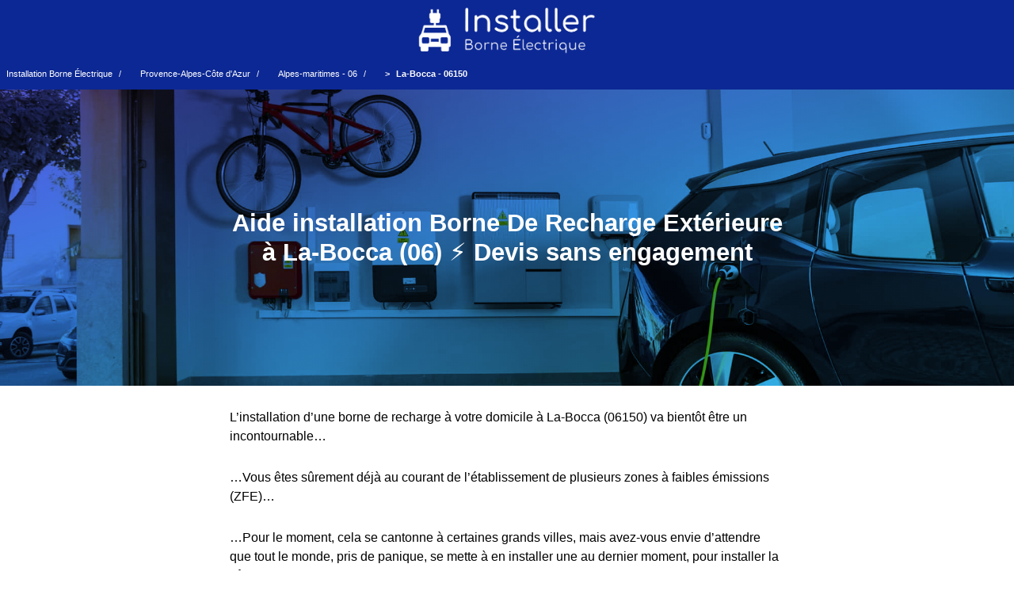

--- FILE ---
content_type: text/html; charset=UTF-8
request_url: https://www.installer-borne-electrique.fr/la-bocca-06150/
body_size: 7972
content:
<!DOCTYPE html>
<html lang="fr">
    <head>
<meta charset="utf-8" />
<meta name="viewport" content="width=device-width, initial-scale=1, shrink-to-fit=no" />
<link rel="icon" type="image/x-icon" href="https://www.installer-borne-electrique.fr/theme/images/favicon.ico" />
<link href="https://www.installer-borne-electrique.fr/theme/css/styles.css" rel="stylesheet" />
<link rel="preload" as="image" href="https://www.installer-borne-electrique.fr/theme/images/logo.png">
<link rel="preload" as="image" href="https://www.installer-borne-electrique.fr/theme/images/InstallerBorneElectrique.jpg"><title>Installer Une Borne De Recharge À La-Bocca ⚡️ Tarifs et conseils</title>
<meta name="description" content="⚡️ Les meilleures offres de devis des professionnels en installation de borne de recharge pour véhicule électrique de votre ville de La-Bocca sont désormais à un clic de chez vous !">
<meta name="author" content="Phillipe Patrick">
<link rel="canonical" href="https://www.installer-borne-electrique.fr/la-bocca-06150/"/>
  
<meta property="og:type" content="article" />
<meta property="og:title" content="Installer Une Borne De Recharge À La-Bocca ⚡️ Tarifs et conseils" />
<meta property="og:description" content="⚡️ Les meilleures offres de devis des professionnels en installation de borne de recharge pour véhicule électrique de votre ville de La-Bocca sont désormais à un clic de chez vous !" />
<meta property="og:url" content="https://www.installer-borne-electrique.fr/la-bocca-06150/" />
<meta property="og:site_name" content="InstallerBorneElectrique" />
<meta property="og:image" content="https://www.installer-borne-electrique.fr/theme/images/logo.png" />
<meta property="og:image:secure_url" content="https://www.installer-borne-electrique.fr/theme/images/logo.png" />
  
<meta name="twitter:card" content="summary">
<meta name="twitter:title" content="Installer Une Borne De Recharge À La-Bocca ⚡️ Tarifs et conseils">
<meta name="twitter:description" content="⚡️ Les meilleures offres de devis des professionnels en installation de borne de recharge pour véhicule électrique de votre ville de La-Bocca sont désormais à un clic de chez vous !">
<meta name="twitter:image" content="https://www.installer-borne-electrique.fr/theme/images/logo.png">
<meta name="twitter:url" content="https://www.installer-borne-electrique.fr/la-bocca-06150/">
    </head>
    <body>
        <nav class="navbar navbar-expand-lg navbar-dark bg-dark">
<div class="container px-lg-5">
    <a class="navbar-brand" href="/">
                    <img src="https://www.installer-borne-electrique.fr/theme/images/logo.png" width="234" height="65" alt="logo InstallerBorneElectrique" class="igcenter">
                  </a><span class="pub-date">Thursday 22 January 2026 11h49</span></div>
        </nav>
        <div class="container mt-5">
            <div class="row">
                <div class="col-lg-8">
                    <article>
                        <section class="mb-5">
						<ol class="breadcrumb">
  <li><a href="https://www.installer-borne-electrique.fr/" title="Installation Borne Électrique">Installation Borne Électrique</a></li>
  <li><a href="https://www.installer-borne-electrique.fr/provence-alpes-cote-d-azur/"> Provence-Alpes-Côte d'Azur</a></li>
  <li><a href="https://www.installer-borne-electrique.fr/alpes-maritimes-06/"> Alpes-maritimes - 06</a></li>
   <li class="active"> La-Bocca - 06150</li>
</ol>
                            <div class="image-container">
        <div class="image-overlay"><h1 class="h1bg">Aide installation Borne De Recharge Extérieure à La-Bocca (06) ⚡️ Devis sans engagement</h1></div></div>
<div class="colhed">

<p>L’installation d’une borne de recharge à votre domicile à La-Bocca (06150) va bientôt être un incontournable…</p>

<p>…Vous êtes sûrement déjà au courant de l’établissement de plusieurs zones à faibles émissions (ZFE)…</p> 

<p>…Pour le moment, cela se cantonne à certaines grands villes, mais avez-vous envie d’attendre que tout le monde, pris de panique, se mette à en installer une au dernier moment, pour installer la vôtre ?</p>

<p>Si vous faites ça au lieu de vous y prendre en avance, la loi de l’offre et la demande sera clairement en votre défaveur, alors je vous conseille de remplir le formulaire ci-dessous afin d’effectuer un devis au plus vite et de profiter des meilleurs prix.</p>

<div id="v01e7629099d"></div>

<p>En plus d’être très pratique, car vous pourrez recharger votre voiture électrique à domicile, vous vous y serez pris avant tout le monde, donc avant la montée des tarifs !</p>

<p>À l’heure actuelle, tout le monde patiente dans son coin en se disant "j’ai le temps", puis quand il n’y aura plus de temps, tout le monde se ruera sur les services d’aides à l’installation de borne de recharge pour véhicule électrique.</p>

<p>Alors comme on dit, le bon moment pour se lancer, c’était hier !</p>

<div class="divider"></div>

<h2 class="centered-heading">À quel aide ai-je droit si je fais installer une borne de recharge à mon domicile à La-Bocca (06) ?</h2>

<img src="https://www.installer-borne-electrique.fr/theme/images/aide-installation-borne-recharge-electrique.jpg" alt="aide installation borne de recharge" title="aide à l'installation d'une borne de recharge" class="deployer" loading="lazy" width="700" height="467">

<div class="table-wrapper">
  <table>
    <tbody>
      <tr>
        <td class="left-td">Ville :️</td>
        <td class="right-td">La-Bocca</td>
      </tr>
	    <tr>
        <td class="left-td">Région :️</td>
        <td class="right-td">Provence-Alpes-Côte d'Azur</td>
      </tr>
      <tr>
        <td class="left-td">Département :</td>
        <td class="right-td">Alpes-maritimes</td>
      </tr>
       <tr>
        <td class="left-td">Numéro :</td>
        <td class="right-td">06</td>
      </tr>
    </tbody>
  </table>
</div>

<p>Oui !</p>

<p>En tant que particulier vivant à La-Bocca, vous aurez droit à un crédit d’impôt plafonné à 300 euros et dans la limite de 75% du prix de l’installation.</p>

<p>Ce qui est particulièrement bien avec un crédit d’impôt, c’est que peu importe si vous êtes imposable ou non, ce crédit viendra soit se déduire des impôts que vous devez au trésor public, soit si vous ne payez pas d’impôt, ce crédit vous sera directement viré sur votre compte bancaire lorsque vos impôts seront calculés.</p>

<p>De plus, vous bénéficierez également d’un taux de TVA réduit à 5,5%.</p>

<p>Je ne suis pas devin, donc je ne sais pas combien de temps cela va durer, mais il y a fort à parier qu’une fois que les installations de bornes de recharge pour voiture électrique seront devenues "communes", ce crédit d’impôt disparaîtra certainement.</p>

<p>En tout cas, comparé à une prise renforcée, l’installation d’une borne de recharge électrique pour votre véhicule devient très intéressant tant l’écart de prix est désormais faible grâce à ce crédit d’impôt visant à promouvoir la transition vers la mobilité électrique.</p>

<p>Maintenant… Vous vous demandez sûrement "Mais est-ce que cela s’applique qu’aux résidences principales ?" Eh bien non ! Cela s’applique aux résidences secondaires, aux locataires, et même si vous occupez votre logement actuel à titre gratuit !</p>

<div class="divider"></div>

<h2 class="centered-heading">Quelle borne de recharge installer pour votre véhicule électrique à La-Bocca - 06150 (06) ?</h2>

<img src="https://www.installer-borne-electrique.fr/theme/images/borne-recharge-vehicule-electrique.jpg" alt="borne de recharge pour véhicule électrique" title="borne de recharge pour voiture électrique" class="deployer" loading="lazy" width="700" height="467">

<p>Tout d’abord, je tenais à vous mettre en garde contre les prises électriques classiques, bien que cela puisse fonctionner, cela pourrait à terme endommager votre véhicule.</p>

<p>D’une part à cause des risques de surchauffe, d’autre part à cause de la recharge très lente qui peut facilement prendre 24h dans les pires cas.</p>

<p>Comment comptez-vous vous rendre tranquillement au travail, ou partir en urgence s’il faut 20h pour charger votre voiture ?</p>

<p>De plus, quand on connaît le prix d’un véhicule, je pense que l’investissement dans l’installation d’une borne de recharge à la maison en vaut clairement le coup.</p>

<p>Ensuite, l’autre alternative, plus viable, ce sont les prises renforcées.</p>

<p>Celle-ci, pour fonctionner a besoin d'être équipée d'un disjoncteur différentiel (je vous passe les considérations d'électriciens, ce n'est pas important), en gros c'est relié à votre tableau électrique par une ligne qui sera isolée du reste, ce qui augmente la sécurité, mais la charge reste quand même très lente.</p>

<p>Néanmoins, si vous avez rempli le formulaire, vous pourrez sans souci lorsque vous serez re-contacté, demandez l’installation d’une prise électrique renforcée chez vous à La-Bocca, mais ce n’est pas ce que je recommande.</p>

<p>Ensuite, la solution idéale c’est de faire installer une borne de recharge directement chez vous, que ce soit dans votre parking privé, parking public, maison, immeuble, hlm, la réglementation vous permet d’en installer pratiquement n’importe où (vive la transition !)</p>

<p>Cependant, vous vous demandez sûrement : quel type de borne de recharge dois-je choisir pour mon véhicule électrique ?</p>

<p>Dans un premier temps, vous pourriez installer une borne de recharge rapide (entre 11 et 22kw).</p>

<p>Dans le jargon, on appelle aussi ça des bornes de recharge triphasées.</p>

<p>Le grand avantage, c’est que cela va vous permettre de charger votre véhicule de façon très rapide.</p>

<p>Pour vous donner un ordre d’idée, la recharge s’effectuera, dans la plupart des cas en une 20aine de minutes.</p>

<p>Soit le temps que vous auriez pris pour faire un aller retour à la pompe à essence, donc le gain de temps est totalement fou.</p>

<p>C’est particulièrement pratique dans le cas où vous sortez souvent et avez souvent besoin de charger votre véhicule rapidement au cours d’une même journée.</p>

<p>Cela dit, en installer une chez soi, a un certain prix…</p>

<p>Qu’entends-je par là ?</p>

<p>Eh bien, une borne de recharge rapide coûte déjà en général plus cher qu’une borne de recharge "normale" donc il faudra prévoir un plus grand investissement.</p>

<p>Ensuite, chaque recharge va vous coûter plus cher, donc c’est à vous de voir, qu’est-ce qui a le plus de valeur pour vous, votre temps ou votre argent ?</p>

<p>Dans un second temps, vous pourriez faire installer, chez vous à La-Bocca, une borne de recharge pour véhicule électrique, mais sans charge rapide.</p>

<p>Ces bornes-là sont dites des bornes "monophasées" elles fournissent généralement des puissances allant jusqu’à 7,4kw.</p>

<p>C’est l’idéal si vous utilisez votre véhicule électrique de façon occasionnelle, qu’attendre ne vous dérange pas, ou que vous prévoyez de charger votre véhicule la nuit.</p>

<p>De même si vous installez une borne pour un véhicule hybride, vous pourriez avoir un peu moins besoin de charger votre voiture, donc c’est jouable.</p>

<p>Ensuite, le principal avantage, c’est que vous n’aurez plus jamais besoin de vous déplacer pour trouver une borne de recharge pour votre voiture électrique, vous allez ainsi gagner du temps, et quand les véhicules électriques seront bien trop populaires, vous vous éviterez également beaucoup de galères, d’attentes, etc.</p>

<p>L’autre avantage, c’est que la recharge d’un véhicule électrique grâce à une borne de recharge maison coûte bien moins cher que les recharges que vous payez actuellement sur les bornes publiques.</p>

<p>Au niveau des options, il en existe plusieurs que je recommande, tout dépendra de votre véhicule, mais en règle générale une bonne borne 7,4kw monophasé fera l’affaire.</p>

<p>Mais faites toujours confiance au professionnel qui vous conseillera, il saura bien mieux que moi vous dire ce qui est le mieux adapté à votre situation (étant donné qu’actuellement je ne connais rien de votre situation, donc je dois rester dans les généralités).</p>

<p>D’autant plus que, vous pourrez en profiter pour faire encore plus d’économies en rechargeant votre véhicule électrique la nuit, pendant les heures creuses afin de vite rentabiliser votre investissement.</p>

<p>En bref, vous y gagnez en commodité, temps et argent.</p>

<p>Enfin, sachez que si vous avez besoin d’une wallbox (le fameux nom des bornes de recharge murales) double afin de recharger deux véhicules à la fois, par exemple le vôtre et celui de votre femme…</p>

<p>C’est tout à fait possible, et il ne faudra pas payer pour deux installations, mais seulement faire installer une wallbox double !</p>

<p>Elle va prendre la forme d’une seule borne murale, mais avec deux câbles vous permettant de recharger deux véhicules électriques à la fois.</p>

<div class="divider"></div>

<h2 class="centered-heading">Puis-je installer une borne de recharge si je suis en copro à La-Bocca - 06150 ?</h2>

<img src="https://www.installer-borne-electrique.fr/theme/images/borne-recharge-copropriete.jpg" alt="borne de recharge en copropriété" title="borne de recharge pour voiture électrique en copropriété" class="deployer" loading="lazy" width="700" height="467">

<p>Alors si vous habitez en copropriété, oui, vous pouvez faire installer une borne de recharge électrique.</p>

<p>Cependant, tout dépend de votre situation, les règles sont différentes selon si vous êtes un copropriétaire qui souhaite installer des bornes de recharge électriques qui profiteront à tous les copropriétaires ou si vous voulez en poser une seulement pour votre véhicule, pour vous.</p>

<p>Dans le cas où vous souhaitez installer une borne de recharge individuelle, il faudra en informer le syndic de copropriété par courrier avec accusé de réception, dedans, il faudra détailler les travaux, fournir un plan d’intervention ainsi qu’un schéma du futur raccordement électrique.</p>

<p>Toutes ces informations ne sont pas demandées pour vous embêter, mais pour savoir grossomodo, où et comment cela va être fait. Par exemple, si vous faites installer une borne de recharge pour véhicule électrique sur le parking de la copropriété, ça reste une bonne chose qu’ils soient au courant, vous ne trouvez pas ?</p>

<p>Et comme je le disais, tout cela, n’est fait qu’à titre informatif, en gros, le syndic ne pourra s’y opposer, à part s’ils ont un motif légitime et sérieux de le faire.</p>

<p>Ce motif légitime et sérieux est une notion juridique bien déterminée, et peut notamment faire partie des cas où la copropriété compte elle même mettre en place tous les travaux à cette fin OU qu’il existe certaines conditions rendant impossible la réalisation des travaux.</p>

<p>Ensuite, si toute la copropriété souhaite installer une borne (ou plusieurs bornes) il suffira de l’inscrire à l’ordre du jour de l’assemblée générale de la copropriété afin de pouvoir procéder au vote.</p>

<p>Dans le cas où vous n’êtes que locataire, sachez que vous avez un "droit à la prise" pour l’installation d’une borne de recharge pour votre voiture électrique.</p>

<p>Il vous suffira d’en informer le bailleur, et celui-ci en informera le syndic, c’est aussi simple que ça !</p>

<div class="divider"></div>

<h2 class="centered-heading">Comment installer une borne de recharge publique ou pour mon entreprise à La-Bocca ?</h2>

<img src="https://www.installer-borne-electrique.fr/theme/images/borne-recharge-electrique-public.jpg" alt="borne de recharge en espace public" title="borne de recharge dans l'espace public" class="deployer" loading="lazy" width="700" height="467">

<p>De nos jours, les entreprises à La-Bocca qui proposent des bornes de recharges pour les véhicules de leurs employés ou clients est en pleine prolifération.</p>

<p>De même pour les personnes publiques qui souhaitent offrir un meilleur service et accueillir au mieux leur usagers.</p>

<p>Néanmoins, que vous soyez une entreprise ou une personne publique, vous avez deux options.</p>

<p>Soit vous faites un devis et… Vous payez tout "de votre poche" soit vous faites en sorte que l’installation de votre ou vos bornes électriques puissent passer sous le programme d’aide ADVENIR.</p>

<p>Cette aide est une aide qui vous permettra d’obtenir un financement de 40% du coût total, plafonné à 1000 euros par borne de recharge.</p>

<p>Néanmoins, le critère principal de cet aide est qu’il faut que vos points de recharge soient accessibles au public, sur un parking public.</p>

<p>Si c’est le cas, je vous recommande de vous informer plus amplement sur cette aide auprès de la personne avec qui vous aurez réalisé le devis, elle saura vraiment regarder avec vous tous les poins cruciaux à prendre en compte.</p>

<p>Mon but à moi était de vous informer de l’existence de cette aide !</p>

<p>Enfin, quant aux entreprises, certaines localités offrent des subventions, n’hésitez pas à en parler au spécialiste qui vous re-contactera après le devis !</p>

<h2 class="centered-heading">Comment choisir un bon électricien pour mon installation ?</h2>

<img src="https://www.installer-borne-electrique.fr/theme/images/electricien-irve.jpg" alt="electricien irve" title="electricien irve" class="deployer" loading="lazy" width="700" height="467">

<p>Vous souhaitez faire appel à un bon installateur pour mener à bien votre projet et vous avez donc besoin d'être rassuré sur les compétences de votre futur électricien ? </p>

<p>Vous savez que tout ce qui touche à l'elec peut vite devenir très dangereux, car bon l'électricité ça peut vite causer de gros problèmes, comme des dysfonctionnements, brûler, etc ?</p>

<p>Pas de panique, certes la prudence est de mise, mais le monde est bien fait, car il existe une mention spéciale que vous devez absolument demander aux installateurs de borne.</p>

<p>J'ai nommé : la mention IRVE (pour Infrastructure de Recharge de Véhicule Électrique).</p>

<p>Cette mention est très importante, car elle n'est délivrée qu'à un petit réseau d'électriciens qui se sont formés à l'installation des bornes de recharge pour voitures électriques.</p>

<p>Grâce à cette mention, vous serez certains qu'en plus d'être calé au regard de tout ce qui touche à l'électricité, qu'ils sont aussi de bons installateurs de borne de recharge !</p>

<p>Vous l'avez compris, c'est donc un gage d'engagement et de sérieux de la part de votre futur électricien, s'il est certifié IRVE, vous pouvez foncer les yeux fermés.</p>

<p>Cela dit, s'il n'est pas certifié IRVE, ça ne veut pas dire pour autant que c'est un mauvais électricien, mais vous aurez le droit de douter.</p>

<p>Et si vous êtes comme moi et que vous aimez savoir comment les installateurs de bornes pour voitures électriques peuvent devenir certifié IRVE, comment ils installent les bornes, etc. Voici une petite vidéo :</p>

<div class="centered-content">

<iframe width="100%" height="315" src="https://www.youtube.com/embed/pUIbk86eXUw?si=A1JYzr_ncNYydv9O&amp;start=151" title="YouTube video player" allow="accelerometer; autoplay; clipboard-write; encrypted-media; gyroscope; picture-in-picture; web-share" allowfullscreen="" loading="lazy" class="centered-video"></iframe>

</div>

<div class="containerbg">
  <div class="columnbg">
<h3 class="centered-heading">Villes</h3>
<div class="select-wrapper">
<ul>
<li><a href="https://www.installer-borne-electrique.fr/paris-75000/">Devis Installation Borne De Recharge Électrique Paris</a></li><li><a href="https://www.installer-borne-electrique.fr/marseille-13000/">Devis Installation Borne De Recharge Électrique Marseille</a></li><li><a href="https://www.installer-borne-electrique.fr/lyon-69000/">Devis Installation Borne De Recharge Électrique Lyon</a></li><li><a href="https://www.installer-borne-electrique.fr/toulouse-31000/">Devis Installation Borne De Recharge Électrique Toulouse</a></li><li><a href="https://www.installer-borne-electrique.fr/nice-06000/">Devis Installation Borne De Recharge Électrique Nice</a></li><li><a href="https://www.installer-borne-electrique.fr/nantes-44000/">Installation Borne De Recharge Électrique Nantes</a></li><li><a href="https://www.installer-borne-electrique.fr/strasbourg-67000/">Devis Installation Borne De Recharge Électrique Strasbourg</a></li><li><a href="https://www.installer-borne-electrique.fr/montpellier-34000/">Installation Borne De Recharge Pour Véhicule Électrique Montpellier</a></li><li><a href="https://www.installer-borne-electrique.fr/bordeaux-33000/">Installation Borne De Recharge Pour Véhicule Électrique Bordeaux</a></li><li><a href="https://www.installer-borne-electrique.fr/lille-59000/">Devis Installation Borne De Recharge Électrique Lille</a></li><li><a href="https://www.installer-borne-electrique.fr/rennes-35000/">Devis Installation Borne De Recharge Électrique Rennes</a></li><li><a href="https://www.installer-borne-electrique.fr/reims-51100/">Installation Borne De Recharge Pour Véhicule Électrique Reims</a></li><li><a href="https://www.installer-borne-electrique.fr/le-havre-76600/">Installation Borne De Recharge Électrique Le Havre</a></li><li><a href="https://www.installer-borne-electrique.fr/saint-etienne-42000/">Devis Installation Borne De Recharge Électrique Saint-Étienne</a></li><li><a href="https://www.installer-borne-electrique.fr/toulon-83000/">Installation Borne De Recharge Électrique Toulon</a></li><li><a href="https://www.installer-borne-electrique.fr/grenoble-38000/">Devis Installation Borne De Recharge Électrique Grenoble</a></li><li><a href="https://www.installer-borne-electrique.fr/dijon-21000/">Devis Installation Borne De Recharge Électrique Dijon</a></li><li><a href="https://www.installer-borne-electrique.fr/nimes-30000/">Installation Borne De Recharge Électrique Nîmes</a></li><li><a href="https://www.installer-borne-electrique.fr/angers-49000/">Devis Installation Borne De Recharge Électrique Angers</a></li><li><a href="https://www.installer-borne-electrique.fr/le-mans-72000/">Installation Borne De Recharge Électrique Le Mans</a></li>
</ul>
 </div>
  </div>
  <div class="columnbg">
<h3 class="centered-heading">Département</h3>
<div class="select-wrapper">
<ul>
<li><a href="https://www.installer-borne-electrique.fr/saint-laurent-du-var-06700/">Devis Installation Borne De Recharge Électrique Saint-Laurent-du-Var</a></li><li><a href="https://www.installer-borne-electrique.fr/carros-06510/">Installation Borne De Recharge Électrique Carros</a></li><li><a href="https://www.installer-borne-electrique.fr/antibes-06600/">Installation Borne De Recharge Pour Véhicule Électrique Antibes</a></li><li><a href="https://www.installer-borne-electrique.fr/beausoleil-06240/">Installation Borne De Recharge Électrique Beausoleil</a></li><li><a href="https://www.installer-borne-electrique.fr/cannes-06400/">Installation Borne De Recharge Électrique Cannes</a></li><li><a href="https://www.installer-borne-electrique.fr/nice-06000/">Devis Installation Borne De Recharge Électrique Nice</a></li><li><a href="https://www.installer-borne-electrique.fr/le-cannet-06110/">Devis Installation Borne De Recharge Électrique Le Cannet</a></li><li><a href="https://www.installer-borne-electrique.fr/menton-06500/">Devis Installation Borne De Recharge Électrique Menton</a></li><li><a href="https://www.installer-borne-electrique.fr/cagnes-sur-mer-06800/">Installation Borne De Recharge Pour Véhicule Électrique Cagnes-sur-Mer</a></li><li><a href="https://www.installer-borne-electrique.fr/la-trinite-06340/">Installation Borne De Recharge Électrique La Trinité</a></li><li><a href="https://www.installer-borne-electrique.fr/vence-06140/">Installation Borne De Recharge Pour Véhicule Électrique Vence</a></li><li><a href="https://www.installer-borne-electrique.fr/roquebrune-cap-martin-06190/">Devis Installation Borne De Recharge Électrique Roquebrune-Cap-Martin</a></li><li><a href="https://www.installer-borne-electrique.fr/mouans-sartoux-06370/">Installation Borne De Recharge Pour Véhicule Électrique Mouans-Sartoux</a></li><li><a href="https://www.installer-borne-electrique.fr/grasse-06130/">Devis Installation Borne De Recharge Électrique Grasse</a></li><li><a href="https://www.installer-borne-electrique.fr/vallauris-06220/">Devis Installation Borne De Recharge Électrique Vallauris</a></li><li><a href="https://www.installer-borne-electrique.fr/mougins-06250/">Installation Borne De Recharge Pour Véhicule Électrique Mougins</a></li><li><a href="https://www.installer-borne-electrique.fr/villeneuve-loubet-06270/">Installation Borne De Recharge Pour Véhicule Électrique Villeneuve-Loubet</a></li><li><a href="https://www.installer-borne-electrique.fr/mandelieu-la-napoule-06210/">Devis Installation Borne De Recharge Électrique Mandelieu-la-Napoule</a></li><li><a href="https://www.installer-borne-electrique.fr/valbonne-06560/">Installation Borne De Recharge Pour Véhicule Électrique Valbonne</a></li>
</ul>
  </div>
  </div>
  <div class="columnbg">
<h3 class="centered-heading">Villes</h3>
<div class="select-wrapper">
<ul>
<li><a href="https://www.installer-borne-electrique.fr/antibes-06600/">Installation Borne De Recharge Électrique Antibes</a></li><li><a href="https://www.installer-borne-electrique.fr/gilette-06830/">Installation Borne De Recharge Pour Véhicule Électrique Gilette</a></li><li><a href="https://www.installer-borne-electrique.fr/saint-martin-du-var-06670/">Installation Borne De Recharge Électrique Saint-Martin-du-Var</a></li><li><a href="https://www.installer-borne-electrique.fr/carros-06510/">Installation Borne De Recharge Pour Véhicule Électrique Carros</a></li><li><a href="https://www.installer-borne-electrique.fr/saint-jean-cap-ferrat-06230/">Installation Borne De Recharge Pour Véhicule Électrique Saint-Jean-Cap-Ferrat</a></li><li><a href="https://www.installer-borne-electrique.fr/auvare-06260/">Installation Borne De Recharge Électrique Auvare</a></li>
</ul>
</div>
 </div>
  </div></div>
						</section>
                    </article>
                </div>
            </div>
        </div>
		  <script type="application/ld+json">{
    "@context": "https://schema.org/",
    "@type": "CreativeWorkSeries",
    "name": "InstallerBorneElectrique La-Bocca (06150)",
    "aggregateRating": {
        "@type": "AggregateRating",
        "ratingValue": "9.43",
        "bestRating": "10",
        "ratingCount": "395"
    }
}</script>
<script type="application/ld+json">
    {
      "@context": "https://schema.org",
      "@type": "BreadcrumbList",
      "itemListElement": [{
        "@type": "ListItem",
        "position": 1,
        "name": "InstallerBorneElectrique",
        "item": "https://www.installer-borne-electrique.fr/"
      },{
        "@type": "ListItem",
        "position": 2,
        "name": "InstallerBorneElectrique La-Bocca"
      }]
    }
    </script>
        <footer class="py-5 bg-dark">
            <div class="container"><p class="m-0 text-center text-white"><button type="button" class="btnofb" onClick="window.open('https://www.installer-borne-electrique.fr/contact/', 'Contact')">Contact</button> <span style="color: #ffffff;">-</span> <button type="button" class="btnofb" onClick="window.open('https://www.installer-borne-electrique.fr/mentions-legales/', 'Mentions légales')">Mentions légales</button></p></div>
        <script type="application/javascript" src="https://www.installer-borne-electrique.fr/theme/js/scripts.js"></script>
        <script type="application/javascript" src="https://www.installer-borne-electrique.fr/theme/js/fastclick.js"></script>        </footer>
    <script defer src="https://static.cloudflareinsights.com/beacon.min.js/vcd15cbe7772f49c399c6a5babf22c1241717689176015" integrity="sha512-ZpsOmlRQV6y907TI0dKBHq9Md29nnaEIPlkf84rnaERnq6zvWvPUqr2ft8M1aS28oN72PdrCzSjY4U6VaAw1EQ==" data-cf-beacon='{"version":"2024.11.0","token":"d33b0f91a9254f6ca76630109fb43778","r":1,"server_timing":{"name":{"cfCacheStatus":true,"cfEdge":true,"cfExtPri":true,"cfL4":true,"cfOrigin":true,"cfSpeedBrain":true},"location_startswith":null}}' crossorigin="anonymous"></script>
</body>
</html>

--- FILE ---
content_type: text/css
request_url: https://www.installer-borne-electrique.fr/theme/css/styles.css
body_size: 809
content:
@charset "UTF-8";body,h1,h2,h3{font-family:Arial,"Helvetica Neue",-apple-system,system-ui,BlinkMacSystemFont,"Segoe UI",Oxygen-Sans,sans-serif;color:#000}a,a:hover{color:#0c2894;}a:hover{text-decoration: underline;}.breadcrumb a:hover,a:hover{text-decoration:underline}.breadcrumb a,.btnofb,.nounder,.nounder:hover,a,ul li a{text-decoration:none}body{margin:0 auto;font-size:16px;line-height:1.5em;font-weight:400}h1,h2,h3{font-weight:600}h1{font-size:31px;line-height:1.2em;max-width:700px}@media screen and (max-width:767px){h1{font-size:21px;max-width:700px}}h2{font-size:27px;line-height:1.3em}h3{font-size:23px;line-height:1.4em}.bg-dark{background-color:#0c2894}.colhed{width:700px;margin-left:auto;margin-right:auto;max-width:100%;padding-top:12px}.m-0,ul li a{padding:10px}.m-0{margin:0}p{margin-bottom:1.75em}.igcenter{display:block;margin-left:auto;margin-right:auto;padding:4px}.btnaf1,.btnaf1:hover,.btnaf2,.btnaf2:hover,.btnaf3,.btnaf3:hover,.btnaf4,.btnaf4:hover,.btnaf5,.btnaf5:hover,.btnaf6,.btnaf6:hover{font-size:13px;padding:7px 40px;text-align:left;margin-bottom:13px;white-space:nowrap;text-overflow:ellipsis;font-weight:700;text-decoration:none;overflow:hidden;color:#fff}.centered-heading,.h1bg,.m-0,.table-wrapper td{text-align:center}.btnaf1,.btnaf2,.btnaf3,.btnaf4,.btnaf5,.btnaf6{border-radius:5px;background-color:#d64300;border:2px solid #d64300}.btnaf1:hover,.btnaf2:hover,.btnaf3:hover,.btnaf4:hover,.btnaf5:hover,.btnaf6:hover{border-radius:5px;background-color:#c83e00;border:2px solid #c83e00;cursor:pointer}@media (max-width:700px){.colhed{padding-left:20px;padding-right:20px;margin-left:0;margin-right:0;box-sizing:border-box}.btnaf1,.btnaf1:hover,.btnaf2,.btnaf2:hover,.btnaf3,.btnaf3:hover,.btnaf4,.btnaf4:hover,.btnaf5,.btnaf5:hover,.btnaf6,.btnaf6:hover{font-size:10px}}@media (max-width:500px){.btnaf1,.btnaf1:hover,.btnaf2,.btnaf2:hover,.btnaf3,.btnaf3:hover,.btnaf4,.btnaf4:hover,.btnaf5,.btnaf5:hover,.btnaf6,.btnaf6:hover{font-size:9px}}.breadcrumb a,.m-0,.policef,.policef:hover{color:#fff}.btn:hover{background-color:#d64300}.image-square{width:35px;height:35px;vertical-align:middle;margin-right:20px}.iframe-large{width:100%;height:500px;max-width:100%;overflow-x:hidden}.image-container{width:100%;padding-top:150px;padding-bottom:150px;display:flex;justify-content:center;align-items:center;position:relative;overflow:hidden;background-image:linear-gradient(to bottom right,rgba(37,41,216,.8),rgba(0,116,217,.8),rgba(0,166,224,.8)),url(https://www.installer-borne-electrique.fr/theme/images/InstallerBorneElectrique.jpg);background-blend-mode:multiply;background-size:cover;background-position:center}.centered-heading,.h1bg,ul li a{display:block}.h1bg{color:#fff;padding-left:20px;padding-right:20px;margin:0 auto}.divider{width:140px;height:1px;background-color:#000;margin:46px auto 25px}.breadcrumb,ul{padding:0;margin:0}.breadcrumb{list-style:none;background-color:#0c2894;border-radius:0;display:flex;font-size:16px;flex-wrap:wrap;justify-content:flex-start}@media (max-width:699px){.breadcrumb{justify-content:center}}.breadcrumb li{display:flex;align-items:center;padding:8px;font-size:11px}.breadcrumb li:not(:last-child):after{content:"/";margin:0 8px;color:#fff}.breadcrumb li:last-child{color:#fff;font-weight:700}.breadcrumb li:last-child::before{content:">";margin-right:8px;color:#fff}.boxfop,.debit,.deployer{vertical-align:middle;display:inline-block;height:auto;max-width:100%;border:0;border-radius:0;box-shadow:none}.containerbg,.select-wrapper{display:flex;margin-left:auto;margin-right:auto}.select-wrapper{width:200px;height:200px;overflow-y:auto;flex-wrap:wrap;justify-content:space-between;scrollbar-width:thin;scrollbar-color:#888888 #dddddd;border:none;border-radius:8px;background-color:#f5f5f5;padding:5px;box-shadow:0 2px 4px rgba(0,0,0,.1);margin-bottom:20px}.select-wrapper::-webkit-scrollbar{width:8px}.select-wrapper::-webkit-scrollbar-track{background-color:#ddd}.select-wrapper::-webkit-scrollbar-thumb{background-color:#888;border-radius:4px}ul{list-style-type:none}ul li{margin-bottom:10px}ul li a{color:#333;border-radius:8px;background-color:#fff;transition:background-color .3s}ul li a:hover{background-color:#f1f1f1;color:#000}.containerbg{flex-wrap:wrap;justify-content:space-between}.columnbg{flex:1;margin-right:2px;margin-top:30px;margin-bottom:47px}.columnbg:last-child{margin-right:0}.table-wrapper{width:100%;overflow-x:auto;margin-bottom:20px;margin-top:25px}.table-wrapper table{width:100%;border-collapse:collapse;border-spacing:0;background-color:#f5f5f5;border-radius:8px;overflow:hidden}.btnofb,.iframe-large{border:none}.table-wrapper td{padding:20px;border:none}.table-wrapper .left-td{background-color:#444;color:#fff}.table-wrapper .right-td{background-color:#737272;color:#fff}.btnofb{background:0 0;padding:0;font-size:16px;color:#fff}.btnofb:hover{text-decoration:underline;cursor:pointer}.columnbg:nth-child(4){margin-top:-30px}@media (max-width:700px){.containerbg{display:flex;flex-wrap:wrap;justify-content:flex-start}.columnbg{flex-basis:calc(50% - 2px);margin-right:2px;margin-top:30px;margin-bottom:47px}.columnbg:last-child{margin-right:0}.columnbg:nth-child(-n+2){margin-bottom:5px}.columnbg:nth-child(4){margin-top:30px;margin-bottom:47px}}.btnaf1{margin-top:-10px}.pub-date{display:none}label{display: block; font-size: 18px; margin-bottom: 10px;}input[type="text"], input[type="email"], textarea{width: 100%; box-sizing: border-box; padding: 10px; font-size: 16px; border: 1px solid #ccc; border-radius: 4px; margin-bottom: 20px;} input[type="submit"] {background-color: #DD1F26;color: white;padding: 15px 30px;font-size: 18px;border: none;font-weight:bold;border-radius: 4px;cursor: pointer;text-align: center;margin: auto;margin-bottom: 40px;display: block;}@media (max-width: 767px) {input[type="submit"] {width:100%;height: 50px;}}.polfoot{color:white;font-weight:normal;}.polfoot:hover{color:white;font-weight:normal;}#v01e7629099d{margin-top: -3px;}input[type="submit"]:hover{background-color: #C83E00;font-weight:bold;}p a {font-weight: bold;}.centered-content{display:flex;justify-content:center;align-items:center;}.centered-video{border:none}

--- FILE ---
content_type: application/javascript; charset=utf-8
request_url: https://www.installer-borne-electrique.fr/theme/js/scripts.js
body_size: -760
content:
function loadScript() {
  vud_partenaire_id = '1966';
  vud_categorie_id = '164';
  var vud_js = document.createElement('script');
  vud_js.type = 'text/javascript';
  vud_js.src = '//www.viteundevis.com/01e7629099/'+vud_partenaire_id+'/'+vud_categorie_id+'/';
  var s = document.getElementsByTagName('script')[0];
  s.parentNode.insertBefore(vud_js, s);
}

var events = ['keydown', 'mouseover', 'touchmove', 'touchstart'];
var formLoaded = false;

function handleEvent() {
  if (!formLoaded) {
    loadScript();
    formLoaded = true;
  }
}

events.forEach(function(event) {
  window.addEventListener(event, handleEvent, { once: true });
});